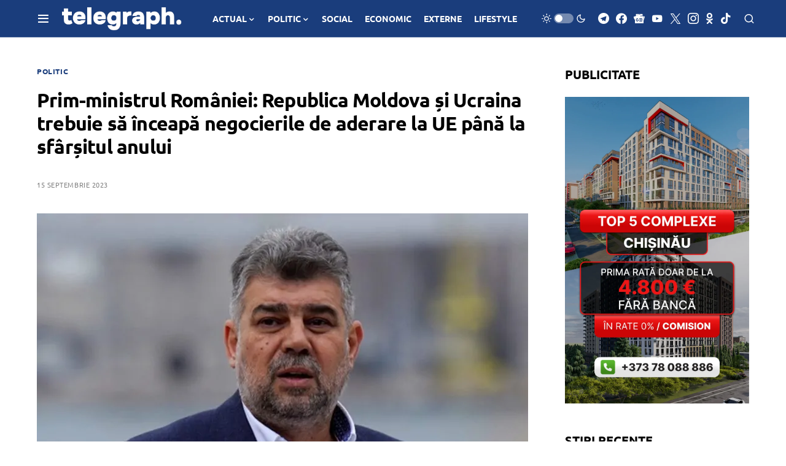

--- FILE ---
content_type: text/html; charset=utf-8
request_url: https://www.google.com/recaptcha/api2/aframe
body_size: 268
content:
<!DOCTYPE HTML><html><head><meta http-equiv="content-type" content="text/html; charset=UTF-8"></head><body><script nonce="N90kL4HWK8ulAK6IbIQlTA">/** Anti-fraud and anti-abuse applications only. See google.com/recaptcha */ try{var clients={'sodar':'https://pagead2.googlesyndication.com/pagead/sodar?'};window.addEventListener("message",function(a){try{if(a.source===window.parent){var b=JSON.parse(a.data);var c=clients[b['id']];if(c){var d=document.createElement('img');d.src=c+b['params']+'&rc='+(localStorage.getItem("rc::a")?sessionStorage.getItem("rc::b"):"");window.document.body.appendChild(d);sessionStorage.setItem("rc::e",parseInt(sessionStorage.getItem("rc::e")||0)+1);localStorage.setItem("rc::h",'1769074592006');}}}catch(b){}});window.parent.postMessage("_grecaptcha_ready", "*");}catch(b){}</script></body></html>

--- FILE ---
content_type: application/javascript; charset=utf-8
request_url: https://fundingchoicesmessages.google.com/f/AGSKWxWTrvjJ72BCD3O-kEWcm-8ME1wa-mpe8rr5sbgiR_u9vVwIc7RZfZ5Bu0LWAf7K9pwq5he8j9_MullYmNgTtFURl0yOzT2s1ZN_fxK1692qmV9I74f_tBTO8c5seajs5K7nZCOaqwghgAwc9kBtMt8N9dQHDstbSU3H8KxEEYZQ9_-RmZLKZF1n_HYL/_-advert.swf-ad-resize-/maxadselect./adv8.-ads/videoblaster/
body_size: -1291
content:
window['02403f58-176e-40aa-a881-a70da2cb8a73'] = true;